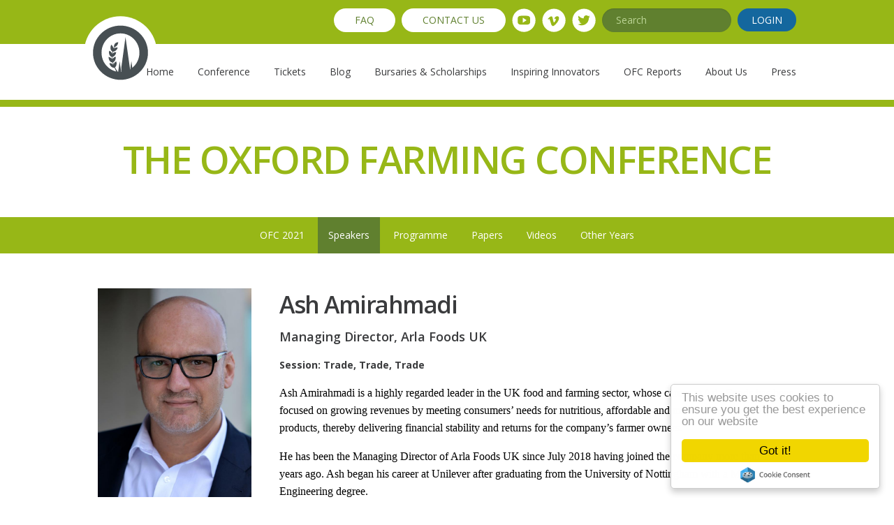

--- FILE ---
content_type: text/html; charset=UTF-8
request_url: https://www.ofc.org.uk/conference/2021/speakers
body_size: 12852
content:
<!DOCTYPE html>
<html lang="en" dir="ltr" class="no-js">
  <head>
    <meta charset="utf-8" />
<script async src="https://www.googletagmanager.com/gtag/js?id=UA-22992956-38"></script>
<script>window.dataLayer = window.dataLayer || [];function gtag(){dataLayer.push(arguments)};gtag("js", new Date());gtag("set", "developer_id.dMDhkMT", true);gtag("config", "UA-22992956-38", {"groups":"default","anonymize_ip":true,"page_placeholder":"PLACEHOLDER_page_path","allow_ad_personalization_signals":false});</script>
<meta name="Generator" content="Drupal 9 (https://www.drupal.org)" />
<meta name="MobileOptimized" content="width" />
<meta name="HandheldFriendly" content="true" />
<meta name="viewport" content="width=device-width, initial-scale=1.0" />
<meta http-equiv="ImageToolbar" content="false" />
<meta name="google-site-verification" content="_KbNQNP-P8_BF1cjWOZ_mtJTGhdwFSr39YsjQEDSylE" />
<link rel="shortcut icon" href="/sites/ofc/files/favicon.png" type="image/png" />

    <title> 2021 | Oxford Farming Conference</title>
    <link rel="stylesheet" media="all" href="/sites/ofc/files/css/css_KGzCM1PeMLDjarJTkiTPwt1fm8YaU-5SQBYkh-b5fOw.css" />
<link rel="stylesheet" media="all" href="/sites/ofc/files/css/css_GTJJTyrouY1K2tkhHX0-7Iu7ArRs6zJd0iYkGQvLBmY.css" />
<link rel="stylesheet" media="all" href="https://fonts.googleapis.com/css?family=Open+Sans:400,600,700" />

    
  </head>
  <body class="lang-en section-conference views-page path-conference">
  <a href="#main-content" class="visually-hidden focusable skip-link">
    Skip to main content
  </a>
  
    <div class="dialog-off-canvas-main-canvas" data-off-canvas-main-canvas>
    <header>
	<section id="top-bar">
		<div class="row">
			<div id="social-search-container" class="columns large-12 text-right">
				<ul id="top-menu" class="show-for-large">
					<li class="faq"><a href="/faq">FAQ</a></li>
					<li class="contact"><a href="/contact-us">Contact Us</a></li>
				</ul>
				<div class="social-icons">
					<a href="https://www.youtube.com/channel/UCDQwEmpiZcgp8FgahF_aF5w" class="si-youtube" target="_blank"></a>
					<a href="http://www.vimeo.com/oxfordfarming" class="si-vimeo" target="_blank"></a>
					<a href="http://www.twitter.com/oxfordfarming" class="si-twitter" target="_blank"></a>
				</div>
				<div id="site-search">
					  <div>
    <section class="search-block-form block-ofc-2020-searchform block block-search block-search-form-block" data-drupal-selector="search-block-form" id="block-ofc-2020-searchform" role="search">
  
  
    

  
          <form action="/search/node" method="get" id="search-block-form" accept-charset="UTF-8">
  <div class="js-form-item form-item js-form-type-search form-item-keys js-form-item-keys form-no-label">
      <label for="edit-keys" class="visually-hidden">Search</label>
        <input title="Enter the terms you wish to search for." data-drupal-selector="edit-keys" type="search" id="edit-keys" name="keys" value="" size="15" maxlength="128" class="form-search" />

        </div>
<div data-drupal-selector="edit-actions" class="form-actions js-form-wrapper form-wrapper" id="edit-actions"><input class="ofc_button ofc_blue_button success button radius js-form-submit form-submit" data-drupal-selector="edit-submit" type="submit" id="edit-submit" value="Search" />
</div>

</form>

    
    
  </section>

  </div>
				</div>

				<div id="login-area">
											<a href="/user/login">Login</a>
									</div>
			</div>
		</div>
	</section>
	<section id="navigation">
		<div class="row">
			<div id="navigation-logo-container" class="columns large-12 text-right">
				<a href="https://www.ofc.org.uk/"><img src="/sites/ofc/themes/ofc_2020/images/logo.svg" alt="Oxford Farming Conference (OFC) Logo" id="ofc-logo" /></a>
				<div class="show-for-large">  <div>
    <nav role="navigation" aria-labelledby="block-ofc-2020-mainnavigation-menu" id="block-ofc-2020-mainnavigation" class="block-ofc-2020-mainnavigation block block-menu navigation menu--main">
            
  <h4 class="block-title visually-hidden" id="block-ofc-2020-mainnavigation-menu">Main navigation</h4>
  

        

                        <ul class="menu dropdown" data-dropdown-menu>
                          <li>
        <a href="/" data-drupal-link-system-path="node/2">Home</a>
              </li>
                <li>
        <a href="/oxford-farming-conference" data-drupal-link-system-path="oxford-farming-conference">Conference</a>
              </li>
                <li>
        <a href="https://www.ofc.org.uk/booking">Tickets</a>
              </li>
                <li>
        <a href="/blog" data-drupal-link-system-path="blog">Blog</a>
              </li>
                <li>
        <a href="/bursaries-and-scholarships" data-drupal-link-system-path="node/2467">Bursaries &amp; Scholarships</a>
              </li>
                <li>
        <a href="/inspiring-innovators" data-drupal-link-system-path="node/2861">Inspiring Innovators</a>
              </li>
                <li>
        <a href="/ofc-reports" data-drupal-link-system-path="node/2590">OFC Reports</a>
              </li>
                <li>
        <a href="/council" data-drupal-link-system-path="council">About Us</a>
              </li>
                <li>
        <a href="/press-room" title="A dedicated area for media" data-drupal-link-system-path="node/1779">Press</a>
              </li>
        </ul>
  


  </nav>

  </div>
</div>			</div>
		</div>
		<div id="slicknav_container" class="hide-for-large"></div>
	</section>
</header>


	  <div>
    <div data-drupal-messages-fallback class="hidden"></div><div class="views-element-container"><div id="navigation-divider">&nbsp;</div>
<main>
	
	<div class="row title-intro-container">
		<div class="columns large-12 text-center">
			<h1>The Oxford Farming Conference</h1>
		</div>
	</div>

	<section id="conference-menu">
		<div id="slicknav_container_conference" class="hide-for-large"></div>
		<div class="row show-for-large">
			<nav class="columns large-12 text-center">
				<ul>
					<li><a href="/conference/2021">OFC 2021</a></li>

					
																																	<li><a href="/conference/2021/speakers" class="is-active">Speakers</a></li>
																																			<li><a href="/conference/2021/programme" >Programme</a></li>
																																			<li><a href="/conference/2021/papers" >Papers</a></li>
																																			<li><a href="/conference/2021/videos" >Videos</a></li>
																																																										
					<li><a href="/conference/2021/other-years">Other Years</a></li>
				</ul>
			</nav>
		</div>
	</section>

	<div class="views-element-container"></div>


	<div class="row row-spacing">
		

    <div class="columns large-12">
	<div class="row row-border-bottom" id="2201">	
					<div class="columns large-3 medium-4 small-12 spacing-bottom-mobile">
				<img src="/sites/ofc/files/styles/mobile_full/public/speakers/Ash.jpg?itok=kD4CeCbh" alt="Ash Amirahmadi " />
			</div>
			<div class="columns large-9 medium-8 small-12 ac_hovertoggle">	
		
			
			<h3>Ash Amirahmadi </h3>
			<p class="introduction">Managing Director, Arla Foods UK</p>

			<p><strong>Session: Trade, Trade, Trade</strong></p>
<p><span style="font-size:medium"><span style="font-family:Calibri,sans-serif"><span style="color:#000000"><span style="font-style:normal"><span style="font-weight:normal"><span style="white-space:normal"><span style="text-decoration:none"><span style="font-family:&quot;Times New Roman&quot;,serif">Ash Amirahmadi is a highly regarded leader in the UK food and farming sector, whose career at Arla Foods has been focused on growing revenues by meeting consumers’ needs for nutritious, affordable and more sustainable dairy products, thereby delivering financial stability and returns for the company’s farmer owners.</span></span></span></span></span></span></span></span></p>
<p><span style="font-size:medium"><span style="font-family:Calibri,sans-serif"><span style="color:#000000"><span style="font-style:normal"><span style="font-weight:normal"><span style="white-space:normal"><span style="text-decoration:none"><span style="font-family:&quot;Times New Roman&quot;,serif">He has been the Managing Director of Arla Foods UK since July 2018 having joined the company more than 15 years ago. Ash began his career at Unilever after graduating from the University of Nottingham with a Mechanical Engineering degree. </span></span></span></span></span></span></span></span></p>
<p><span style="font-size:medium"><span style="font-family:Calibri,sans-serif"><span style="color:#000000"><span style="font-style:normal"><span style="font-weight:normal"><span style="white-space:normal"><span style="text-decoration:none"><span style="font-family:&quot;Times New Roman&quot;,serif">He held a number of positions in supply chain and commercial functions before being recruited into Arla’s UK business in 2004. After further success in commercial roles, Ash joined the Arla Leadership Team in 2010, assuming responsibility for Arla’s relationships with its farmer owners. In 2012 he oversaw Arla’s transformative merger with the Milk Link cooperative. He later moved on to briefly hold the position of Marketing Director before becoming Sales Director in 2016 with responsibility for growing Arla’s business with UK customers. </span></span></span></span></span></span></span></span></p>
<p><span style="font-size:medium"><span style="font-family:Calibri,sans-serif"><span style="color:#000000"><span style="font-style:normal"><span style="font-weight:normal"><span style="white-space:normal"><span style="text-decoration:none"><span style="font-family:&quot;Times New Roman&quot;,serif">During his tenure as Sales Director Ash oversaw a 120-strong commercial team with delivered sales growth of £200 million and a 9% uplift in the company’s branded sales. Since he became Managing Director two years ago Arla Foods UK has continued to grow and now has revenues in excess of £2 billion in this country, making the cooperative Britain’s leading dairy company.</span></span></span></span></span></span></span></span></p>
<p><span style="font-size:medium"><span style="font-family:Calibri,sans-serif"><span style="color:#000000"><span style="font-style:normal"><span style="font-weight:normal"><span style="white-space:normal"><span style="text-decoration:none"><span style="font-family:&quot;Times New Roman&quot;,serif">Ash is the newly-elected Chair of the board of Dairy UK. He also serves on the UK Government’s Food Resilience Forum set up in response to the Covid-19 pandemic.</span></span></span></span></span></span></span></span></p>
<p><span style="font-size:medium"><span style="font-family:Calibri,sans-serif"><span style="color:#000000"><span style="font-style:normal"><span style="font-weight:normal"><span style="white-space:normal"><span style="text-decoration:none"><span style="font-family:&quot;Times New Roman&quot;,serif">Arla Foods is a dairy cooperative owned by approximately 9,900 farmers across several European countries. Around 2,300 of its owners are in the UK, representing between a quarter and a third of all British dairy farmers. The cooperative employs more than 3,800 people at 10 sites across England and Scotland, and is a leading supplier of fresh milk, butter, spreads and cream, as well as the country’s largest cheese manufacturer. </span></span></span></span></span></span></span></span></p>


					</div>
	</div>
</div>
    <div class="columns large-12">
	<div class="row row-border-bottom" id="2206">	
					<div class="columns large-3 medium-4 small-12 spacing-bottom-mobile">
				<img src="/sites/ofc/files/styles/mobile_full/public/speakers/Sarah%20Appleby.jpg?itok=_ZBGRI88" alt="Sarah Appleby" />
			</div>
			<div class="columns large-9 medium-8 small-12 ac_hovertoggle">	
		
			
			<h3>Sarah Appleby</h3>
			<p class="introduction">Owner, Appleby Dairy</p>

			<p><strong><span><span><span><span><span><span><span><span>Session: Inspiring Farmers</span></span></span></span></span></span></span></span></strong></p>
<p><span><span><span><span><span><span><span><span>Dairy farming is in Sarah Appleby’s blood despite being lured briefly to London. When she met and married Paul Appleby nearly 20 years ago, they returned to his family farm in Shropshire. </span></span></span></span></span></span></span></span></p>
<p><span><span><span><span><span><span><span><span>Appleby's Dairy was founded by Paul's grandparents in 1952, in the stable next to the farmhouse kitchen. The farm has recently undergone a conversion towards a more regenerative approach to milk production. The importance of the provenance of our cheese was a driving force for these changes, as was the desire to be less industrial whilst bringing the brand into the 21st century with an ethos that gave their farm a future</span></span></span></span></span></span></span></span></p>


					</div>
	</div>
</div>
    <div class="columns large-12">
	<div class="row row-border-bottom" id="2211">	
					<div class="columns large-3 medium-4 small-12 spacing-bottom-mobile">
				<img src="/sites/ofc/files/styles/mobile_full/public/speakers/James%20Bailey.jpg?itok=EU7zNyMF" alt="James Bailey" />
			</div>
			<div class="columns large-9 medium-8 small-12 ac_hovertoggle">	
		
			
			<h3>James Bailey</h3>
			<p class="introduction">CEO, Waitrose</p>

			<p><strong>Session: Trade, Trade, Trade</strong></p>
<p><span style="font-size:medium"><span style="font-family:&quot;Times New Roman&quot;,serif"><span style="color:#000000"><span style="font-style:normal"><span style="font-weight:normal"><span style="white-space:normal"><span style="text-decoration:none"><span style="font-size:10.5pt"><span style="font-family:Arial,sans-serif"><span style="color:#202122">James Bailey</span></span></span> <span style="font-size:10.5pt"><span style="font-family:Arial,sans-serif"><span style="color:#202122">is the executive director (CEO) of Waitrose UK. He began his career as a management trainee in the National Health Service (NHS) for three years, followed by three years in financial services. </span></span></span></span></span></span></span></span></span></span></p>
<p><span style="font-size:medium"><span style="font-family:&quot;Times New Roman&quot;,serif"><span style="color:#000000"><span style="font-style:normal"><span style="font-weight:normal"><span style="white-space:normal"><span style="text-decoration:none"><span style="font-size:10.5pt"><span style="font-family:Arial,sans-serif"><span style="color:#202122">He worked for Sainsbury’s for 18 years, rising to grocery buying director, before leaving in 2019. </span></span></span></span></span></span></span></span></span></span></p>
<p><span style="font-size:medium"><span style="font-family:&quot;Times New Roman&quot;,serif"><span style="color:#000000"><span style="font-style:normal"><span style="font-weight:normal"><span style="white-space:normal"><span style="text-decoration:none"><span style="font-size:10.5pt"><span style="font-family:Arial,sans-serif"><span style="color:#202122">He joined Waitrose in April 2020.</span></span></span></span></span></span></span></span></span></span></p>


					</div>
	</div>
</div>
    <div class="columns large-12">
	<div class="row row-border-bottom" id="2208">	
					<div class="columns large-3 medium-4 small-12 spacing-bottom-mobile">
				<img src="/sites/ofc/files/styles/mobile_full/public/speakers/Tim%20Benton.jpg?itok=Hzoxz3gr" alt="Professor Tim Benton" />
			</div>
			<div class="columns large-9 medium-8 small-12 ac_hovertoggle">	
		
			
			<h3>Professor Tim Benton</h3>
			<p class="introduction">Lead, Energy, Environment and Resources programme, Chatham House</p>

			<p><strong>Session: The Science Lecture</strong></p>
<p>Professor Tim Benton leads the Energy, Environment and Resources programme at Chatham House. He joined Chatham House in 2016 as a distinguished visiting fellow, when he was also dean of strategic research initiatives at the University of Leeds.</p>
<p>From 2011-2016 he was the “champion” of the UK’s Global Food Security programme which was a multi-agency partnership of the UK’s public bodies (government departments, devolved governments and research councils) with an interest in the challenges around food.</p>
<p>He has worked with UK governments, the EU and G20. He has been a global agenda steward of the World Economic Forum, and is an author of the IPCC’s <em>Special Report on Food, Land and Climate </em>(2019), and the <em>UK’s Climate Change Risk Assessment.</em></p>
<p>He has published more than 150 academic papers, many tackling how systems respond to environmental change. His work on sustainability leadership has been recognised with an honorary fellowship of the UK’s Society for the Environment, and a doctorate honoris causa from the Université catholique de Louvain, Belgium.</p>


							<div class="speaker-papers">
										
											<h5>Science Lecture: Tim Benton</h5>
					
																<p><a class="file_pdf" href="/sites/ofc/files/papers/Tim%20Benton.pdf" target="_blank">Tim Benton</a></p>															</div>
					</div>
	</div>
</div>
    <div class="columns large-12">
	<div class="row row-border-bottom" id="2207">	
					<div class="columns large-3 medium-4 small-12 spacing-bottom-mobile">
				<img src="/sites/ofc/files/styles/mobile_full/public/speakers/Paul%20Costello.jpg?itok=9yP-ZhgI" alt="Paul Costello" />
			</div>
			<div class="columns large-9 medium-8 small-12 ac_hovertoggle">	
		
			
			<h3>Paul Costello</h3>
			<p class="introduction">Farmer and Owner, Grasmilch Brandenburg</p>

			<p><strong>Session: Inspiring Farmers</strong></p>
<p><span style="font-size:medium"><span style="font-family:Calibri,sans-serif"><span style="color:#000000"><span style="font-style:normal"><span style="font-weight:normal"><span style="white-space:normal"><span style="text-decoration:none"><span style="color:black">Paul, his brother Stephen and father Billy own and operate a number a farms throughout Ireland, the UK and Germany. Namely pigs, tillage and dairy along with pioneering new techniques in the renewable energy sector. </span></span></span></span></span></span></span></span></p>
<p><span style="font-size:medium"><span style="font-family:Calibri,sans-serif"><span style="color:#000000"><span style="font-style:normal"><span style="font-weight:normal"><span style="white-space:normal"><span style="text-decoration:none"><span style="color:black">They have been in the pig industry in Germany since 1991, with Paul and Stephen running the German operation from 2010. By 2014 the brothers had purchased a large dairy and tillage operation near their other farms, with the vision that it would be a solution to slurry and growing their own feed for the pigs. </span></span></span></span></span></span></span></span></p>
<p><span style="font-size:medium"><span style="font-family:Calibri,sans-serif"><span style="color:#000000"><span style="font-style:normal"><span style="font-weight:normal"><span style="white-space:normal"><span style="text-decoration:none"><span style="color:black">Along with the farm was a 400 cow herd consisting of high yielding indoor Holsteins. Today they run 1000 cows on pasture, 365 days a year. Producing milk from pasture in Germany is not a common occurrence, the vast majority of Germany's dairy herd is indoor Holsteins. The small amount of pasture milk on the market is constituted by cows allowed access to pasture for 120 days per year for six hours a day (around 8% of the calendar year). </span></span></span></span></span></span></span></span></p>
<p><span style="font-size:medium"><span style="font-family:Calibri,sans-serif"><span style="color:#000000"><span style="font-style:normal"><span style="font-weight:normal"><span style="white-space:normal"><span style="text-decoration:none"><span style="color:black">They credit their success in this type of production to a number of factors such as making big investments in their breeding and genetics, their grassland and infrastructure. </span></span></span></span></span></span></span></span></p>


							<div class="speaker-papers">
										
											<h5>Inspiring Farmers - Paul Costello</h5>
					
																<p><a class="file_pdf" href="/sites/ofc/files/papers/Paul%20Costello.pdf" target="_blank">Paul Costello</a></p>															</div>
					</div>
	</div>
</div>
    <div class="columns large-12">
	<div class="row row-border-bottom" id="2200">	
					<div class="columns large-3 medium-4 small-12 spacing-bottom-mobile">
				<img src="/sites/ofc/files/styles/mobile_full/public/speakers/Angus%20Davison.jpg?itok=tIHXPVRE" alt="Angus Davison " />
			</div>
			<div class="columns large-9 medium-8 small-12 ac_hovertoggle">	
		
			
			<h3>Angus Davison </h3>
			<p class="introduction">Chairman, Haygrove</p>

			<p><strong>Session: Inspiring Farmers</strong></p>
<p><span style="font-size:medium"><span style="font-family:Calibri,sans-serif"><span style="color:#000000"><span style="font-style:normal"><span style="font-weight:normal"><span style="white-space:normal"><span style="text-decoration:none">Lying in the Sahara desert at 21, <span style="font-size:10.5pt"><span style="font-family:Arial,sans-serif"><span style="color:#1b2733"><span style="background-color:#f7f9fa">Angus Davison wrote 10 life aims. Across the top was to “do something remarkable, dammit!”. The  thought was driven by an inexplicable fear of mediocrity, a sudden realisation that he was ridiculously lucky compared to so many, an obligation to max every minute, to share good fortune and to try to create more wherever he could.</span></span></span></span></span></span></span></span></span></span></span></p>
<p><span style="font-size:medium"><span style="font-family:Calibri,sans-serif"><span style="color:#000000"><span style="font-style:normal"><span style="font-weight:normal"><span style="white-space:normal"><span style="text-decoration:none"><span style="font-size:10.5pt"><span style="font-family:Arial,sans-serif"><span style="color:#1b2733"><span style="background-color:#f7f9fa">Haygrove is the vehicle. It’s not about more hectares of more berries (now c.500ha across 4 countries), nor more polytunnels (now covering more than 30 crop types in over 50 countries). It’s about contributing to a new definition of “business”, working with strong (and often quirky!) personalities, and striving to live their collective potential. </span></span></span></span></span></span></span></span></span></span></span></p>


							<div class="speaker-papers">
										
											<h5>Inspring Farmers - Angus Davison</h5>
					
																<p><a class="file_pdf" href="/sites/ofc/files/papers/Angus%20Davison.pdf" target="_blank">Angus Davison</a></p>															</div>
					</div>
	</div>
</div>
    <div class="columns large-12">
	<div class="row row-border-bottom" id="2204">	
					<div class="columns large-3 medium-4 small-12 spacing-bottom-mobile">
				<img src="/sites/ofc/files/styles/mobile_full/public/speakers/John%20Elkington.jpg?itok=WN2G9mC1" alt="John Elkington" />
			</div>
			<div class="columns large-9 medium-8 small-12 ac_hovertoggle">	
		
			
			<h3>John Elkington</h3>
			<p class="introduction">Founder &amp; Chief Pollinator, Volans</p>

			<p><strong>Session: Frank Parkinson Lecture</strong></p>
<p><span style="font-size:medium"><span style="font-family:Calibri,sans-serif"><span style="color:#000000"><span style="font-style:normal"><span style="font-weight:normal"><span style="white-space:normal"><span style="text-decoration:none"><span style="font-family:&quot;Times New Roman&quot;,serif">John Elkington is one of the founders of the global sustainability movement, an experienced advisor to business, and a highly regarded keynote speaker and contributor, from conferences to advisory boards.</span></span></span></span></span></span></span></span></p>
<p><span style="font-size:medium"><span style="font-family:Calibri,sans-serif"><span style="color:#000000"><span style="font-style:normal"><span style="font-weight:normal"><span style="white-space:normal"><span style="text-decoration:none"><span style="font-family:&quot;Times New Roman&quot;,serif">In 2008, The Evening Standard named John among the ‘1000 Most Influential People’ in London, describing him as “a true green business guru”, and as “an evangelist for corporate social and environmental responsibility long before it was fashionable”.  In 2009, a CSR International survey of the Top 100 CSR leaders placed John fourth: after Al Gore, Barack Obama and the late Anita Roddick of the Body Shop, and alongside Muhammad Yunus of the Grameen Bank.</span></span></span></span></span></span></span></span></p>
<p><span style="font-size:medium"><span style="font-family:Calibri,sans-serif"><span style="color:#000000"><span style="font-style:normal"><span style="font-weight:normal"><span style="white-space:normal"><span style="text-decoration:none"><span style="font-family:&quot;Times New Roman&quot;,serif">John has addressed over 1,000 conferences around the world. He was a faculty member of the World Economic Forum from 2002-2008. He has served on over 70 boards and advisory boards. John has won numerous awards and is the author or co-author of 20 books. The 20th book was published in April: Green Swans: The Coming Boom in Regenerative Capitalism(Fast Company Press).</span></span></span></span></span></span></span></span></p>


							<div class="speaker-papers">
										
											<h5>Frank Parkinson Lecture: John Elkington</h5>
					
																<p><a class="file_pdf" href="/sites/ofc/files/papers/Oxford%20Farming%20Conference%20FRANK%20PARKINSON%20LECTURE%2007-01-2021.pdf" target="_blank">John Elkinton Slides</a></p>															</div>
					</div>
	</div>
</div>
    <div class="columns large-12">
	<div class="row row-border-bottom" id="2203">	
					<div class="columns large-3 medium-4 small-12 spacing-bottom-mobile">
				<img src="/sites/ofc/files/styles/mobile_full/public/speakers/George%20Eustice_1.jpg?itok=bzXAvgo6" alt="The Rt Hon George Eustice MP" />
			</div>
			<div class="columns large-9 medium-8 small-12 ac_hovertoggle">	
		
			
			<h3>The Rt Hon George Eustice MP</h3>
			<p class="introduction">Secretary of State for Environment, Food and Rural Affairs, England</p>

			<p><strong>Session: Politics</strong></p>
<p>George Eustice was appointed Secretary of State for Environment, Food and Rural Affairs on 13 February 2020. He was previously Minister of State at Defra from 11 May 2015 to 13 February 2020. He is the Conservative MP for Camborne and Redruth, and has beenan MP continuously since 6 May 2010.</p>
<p>Coming from a farming background, his family still run a fruit farm, restaurant and farm shop in Cornwall where they also have a herd of South Devon cattle and the country’s oldest herd of the rare breed of pig, the British Lop. The family have shown a keen interest in educating children about farming and have opened their farm to 3000 schoolchildren a year.</p>
<p> </p>


					</div>
	</div>
</div>
    <div class="columns large-12">
	<div class="row row-border-bottom" id="2215">	
					<div class="columns large-3 medium-4 small-12 spacing-bottom-mobile">
				<img src="/sites/ofc/files/styles/mobile_full/public/speakers/Will.jpg?itok=YRYo3ZlN" alt="Will Evans" />
			</div>
			<div class="columns large-9 medium-8 small-12 ac_hovertoggle">	
		
			
			<h3>Will Evans</h3>
			<p class="introduction">Arable and Beef Farmer, Podcast Host and Co-founder, Eat Farm Now</p>

			<p><strong><span><span><span><span><span><span>Session: OFC Debate</span></span></span></span></span></span></strong></p>
<p><span><span>Will Evans is a beef and arable farmer from Bangor on Dee, in North East Wales.</span></span></p>
<p><span><span>He produces and hosts the award-winning podcast Rock &amp; Roll Farming, which he started in March 2017 with the aim of showcasing agriculture and the people involved to the wider public. The podcast has now been downloaded over a million times in over a hundred different countries.</span></span></p>
<p><span><span>He is the co-founder and community manager of eatfarmnow.com, the fast-growing digital hub that brings together farming and food related content, including podcasts, videos, and blogs, from all around the World. </span></span></p>


					</div>
	</div>
</div>
    <div class="columns large-12">
	<div class="row row-border-bottom" id="2202">	
					<div class="columns large-3 medium-4 small-12 spacing-bottom-mobile">
				<img src="/sites/ofc/files/styles/mobile_full/public/speakers/Fergus%20Ewing.jpg?itok=abZDFHYa" alt="Fergus Ewing MSP" />
			</div>
			<div class="columns large-9 medium-8 small-12 ac_hovertoggle">	
		
			
			<h3>Fergus Ewing MSP</h3>
			<p class="introduction">Cabinet Secretary for Rural Economy and Tourism, Scotland</p>

			<p><strong>Session: Politics</strong></p>
<p>Fergus Ewing is MSP for Inverness and Nairn, and was first elected in 1999, having been re-elected on four occasions.</p>
<p>He is the elder son of Winnie Ewing. Educated at Loretto School, Edinburgh, he graduated in law from Glasgow University before serving his apprenticeship and then running his own legal practice.</p>
<p>After decades of bagging Munros, completing marathons and serving as a member of Lomond Mountain Rescue Team, he now engages in more sedentary pursuits such as the piano, listening to jazz and doing crosswords</p>


					</div>
	</div>
</div>
    <div class="columns large-12">
	<div class="row row-border-bottom" id="2205">	
					<div class="columns large-3 medium-4 small-12 spacing-bottom-mobile">
				<img src="/sites/ofc/files/styles/mobile_full/public/speakers/Lesley%20Griffiths_0.jpg?itok=EuHJvZNJ" alt="Lesley Griffiths MS" />
			</div>
			<div class="columns large-9 medium-8 small-12 ac_hovertoggle">	
		
			
			<h3>Lesley Griffiths MS</h3>
			<p class="introduction">Minister for Environment, Energy and Rural Affairs, Wales.</p>

			<p><strong>Session: Politics</strong></p>
<p><span><span><span><span><span><span><span><span>Lesley Griffiths was brought up in North East Wales and has lived and worked in Wrexham all her adult life. </span></span></span></span></span></span></span></span></p>
<p><span><span><span><span><span><span><span><span>Prior to her election she worked as constituency assistant to Ian Lucas, MP. As a strong supporter of devolution for Wales, she played an active role in the 1997 'Yes for Wales' campaign, and is a member of Unison.</span></span></span></span></span></span></span></span></p>
<p><span><span><span><span><span><span><span><span>She was elected to the National Assembly for Wales in May 2007 and served on several Assembly Committees. She set up and chaired the Cross Party Hospice Group. </span></span></span></span></span></span></span></span></p>
<p><span><span><span><span><span><span><span><span>In December 2009, she was appointed Deputy Minister for Science, Innovation and Skills. Following re-election to the National Assembly for Wales in May 2011, Lesley was appointed Minister for Health and Social Services and in March 2013 was appointed Minister for Local Government and Government Business. </span></span></span></span></span></span></span></span></p>
<p><span><span><span><span><span><span><span><span>In September 2014, she was appointed Minister for Communities and Tackling Poverty. In May 2016, following re-election, she was appointed Cabinet Secretary for Environment and Rural Affairs. Lesley was appointed Cabinet Secretary for Energy, Planning and Rural Affairs on 3 November 2017. On 13 December 2018 Lesley was appointed Minister for Environment, Energy and Rural Affairs. </span></span></span></span></span></span></span></span></p>
<p><span><span><span><span><span><span><span><span>She also worked at the Wrexham Maelor Hospital for 20 years.</span></span></span></span></span></span></span></span></p>


					</div>
	</div>
</div>
    <div class="columns large-12">
	<div class="row row-border-bottom" id="2213">	
					<div class="columns large-3 medium-4 small-12 spacing-bottom-mobile">
				<img src="/sites/ofc/files/styles/mobile_full/public/speakers/Aled.jpg?itok=n5PE6noW" alt="Aled Rhys Jones" />
			</div>
			<div class="columns large-9 medium-8 small-12 ac_hovertoggle">	
		
			
			<h3>Aled Rhys Jones</h3>
			<p class="introduction">Chartered Surveyor and Agricultural Valuer, Consultant, Presenter and Broadcaster</p>

			<p><strong>Session: OFC Debate</strong></p>
<p><span style="font-size:12pt"><span style="font-family:&quot;Calibri&quot;,sans-serif"><span style="font-size:11.0pt"><span style="color:black">Aled Rhys Jones is a farmer’s son from Carmarthenshire, West Wales. He is a qualified Chartered Surveyor and Agricultural Valuer and recently established a consultancy business called ON THE LAND. </span></span></span></span></p>
<p><span style="font-size:12pt"><span style="font-family:&quot;Calibri&quot;,sans-serif"><span style="font-size:11.0pt"><span style="color:black">Alongside his professional work, he is a radio presenter and broadcaster. He is the lead presenter on the Welsh language farming show called “Bwletin Amaeth” on BBC Radio Cymru and hosts a number of podcasts including Ear to the Ground. Aled is also a Nuffield Farming Scholar and is an accomplished after dinner speaker and compère. </span></span></span></span></p>
<p><span style="font-size:12pt"><span style="font-family:&quot;Calibri&quot;,sans-serif"><span style="font-size:11.0pt"><span style="color:black">He appeared in the Oxford Union debate at the 2016 Oxford Farming Conference.</span></span></span></span></p>


					</div>
	</div>
</div>
    <div class="columns large-12">
	<div class="row row-border-bottom" id="2209">	
					<div class="columns large-3 medium-4 small-12 spacing-bottom-mobile">
				<img src="/sites/ofc/files/styles/mobile_full/public/speakers/Edwin%20Potts.jpg?itok=olyW2L7p" alt="Edwin Poots" />
			</div>
			<div class="columns large-9 medium-8 small-12 ac_hovertoggle">	
		
			
			<h3>Edwin Poots</h3>
			<p class="introduction">Minister for Agriculture, Environment and Rural Affairs, Northern Ireland</p>

			<p><strong>Session: Politics</strong></p>
<p><span><span><span><span><span>Edwin Poots MLA was first elected to the Northern Ireland Assembly on 25 June 1998 for the constituency of Lagan Valley.  Mr Poots was educated at Wallace High School in Lisburn, and later studied at Greenmount Agricultural College. </span></span></span></span></span></p>
<p><span><span><span><span><span>He is married with four children.  He previously served on Lisburn City Council.   Mr Poots was a member of the Environment Committee and chaired the Committee of the Centre (Committee for the Office of the First and Deputy First Minister) in the 1998–2003 Assembly.  On 8 May 2007, he was appointed Minister of Culture, Arts and Leisure in the Northern Ireland Executive, a post he held until 9 June 2008.  He was subsequently made Deputy Mayor of Lisburn on 23 June 2008.  On 1 July 2009 Mr Poots was returned to the Executive as Minister of the Environment.  In May 2011, he was appointed as Minister of Health, Social Services and Public Safety until 23 September 2014.  From 2014 to 2016 he was a member of the Public Accounts Committee, Committee for Justice and the Committee for Agriculture and Rural Development.  During the previous mandate Mr Poots was a member of the Committee for Agriculture, Environment and Rural Affairs and Committee on Procedures.  </span></span></span></span></span></p>
<p><span><span><span><span><span>Following the restoration of devolved government Mr Poots, took up his role as Minister of Agriculture, Environment and Rural Affairs on 11 January.</span></span></span></span></span></p>


					</div>
	</div>
</div>
    <div class="columns large-12">
	<div class="row row-border-bottom" id="2210">	
					<div class="columns large-3 medium-4 small-12 spacing-bottom-mobile">
				<img src="/sites/ofc/files/styles/mobile_full/public/speakers/Tim%20Smith.jpg?itok=am55JGad" alt="Tim Smith" />
			</div>
			<div class="columns large-9 medium-8 small-12 ac_hovertoggle">	
		
			
			<h3>Tim Smith</h3>
			<p class="introduction">Chairman, Trade &amp; Agriculture Commission</p>

			<p><strong>Session: Trade, Trade, Trade</strong></p>
<p><span style="font-size:11pt"><span style="line-height:12.65pt"><span style="font-family:&quot;Calibri&quot;,sans-serif"><span style="font-size:12.0pt">For more than three decades Tim Smith had leading roles with manufacturers in the food sector including Northern Foods, Sara Lee, Express Dairies, and Arla Foods plc.  </span></span></span></span></p>
<p><span style="font-size:11pt"><span style="line-height:12.65pt"><span style="font-family:&quot;Calibri&quot;,sans-serif"><span style="font-size:12.0pt">Tim served as the Group Quality Director at Tesco plc between 2012 and 2017 and, prior to joining Tesco plc, he spent five years as Chief Executive of the UK Food Standards Agency.  </span></span></span></span></p>
<p><span style="font-size:11pt"><span style="line-height:12.65pt"><span style="font-family:&quot;Calibri&quot;,sans-serif"><span style="font-size:12.0pt">Tim is a Non-Executive Director of Cranswick plc and, since May 2019, has been a Non-Executive Director for Pret A Manger.  He sits on the Boards of the University of Leeds, Farm Africa and NARF.     </span></span></span></span></p>


					</div>
	</div>
</div>
    <div class="columns large-12">
	<div class="row row-border-bottom" id="2212">	
					<div class="columns large-3 medium-4 small-12 spacing-bottom-mobile">
				<img src="/sites/ofc/files/styles/mobile_full/public/speakers/Rob.jpg?itok=nxLYe4a-" alt="Rob Ward" />
			</div>
			<div class="columns large-9 medium-8 small-12 ac_hovertoggle">	
		
			
			<h3>Rob Ward</h3>
			<p class="introduction">Founder, ForwardFood.Tech Ltd &amp; Agri-FoodTech Dealmaker for UK DiT Global Entrepreneurs Programme (GEP)</p>

			<p><strong>Session: Trade, Trade, Trade</strong></p>
<p><span><span><span><span><span>Rob Ward was a farmer for the first 30 years of his life, on the family farm in Shropshire, which became one of the largest soft fruit suppliers to the UK supermarkets.</span></span></span></span></span></p>
<p><span><span><span><span><span>While developing and running this business, he also patented the world's first commercially available field-scale hydroponics strawberry growing system. The DNA of this AgTech innovation can today be found in 90% of commercial UK strawberry production. </span></span></span></span></span></p>
<p><span><span><span><span><span>After successfully selling the farming and hydroponics businesses, he created built and sold three other food businesses. These range from FoodTech, Farm Shop retail and wholesale distribution; Food &amp; Drink products.</span></span></span></span></span></p>
<p><span><span><span><span><span>Awarded a Nuffield Farming Research Scholarship in 2008, he undertook a world study tour researching innovation in grocery retail and food products, which led onto developing an international platform for farming and food businesses and trade contacts.  </span></span></span></span></span></p>
<p><span><span><span><span><span>Since 2014 Rob has been located in London, initially co-founding the world’s first food products Seed investment Accelerator, and since exiting this business in 2019, to create ForwardFood.Tech, is on a mission with his very capable team, to discover and develop the next generation of Agri-Food Tech innovations. </span></span></span></span></span></p>
<p><span><span><span><span><span>Recently appointed as the Agri-FoodTech DiT Dealmaker for the Global Entrepreneurs Programme, Rob is working with brands in this sector from across the entire planet and determined to demonstrate how the farming and food industry can contribute to positively to solving climate change challenges and also have a profitable future for the farming and food industry.</span></span></span></span></span></p>


							<div class="speaker-papers">
										
											<h5>Trade Session: Rob Ward</h5>
					
																<p><a class="file_pdf" href="/sites/ofc/files/papers/Rob%20Ward.pdf" target="_blank">Rob Ward</a></p>															</div>
					</div>
	</div>
</div>
    <div class="columns large-12">
	<div class="row row-border-bottom" id="2214">	
					<div class="columns large-3 medium-4 small-12 spacing-bottom-mobile">
				<img src="/sites/ofc/files/styles/mobile_full/public/speakers/Peter.jpg?itok=1F55VvD3" alt="Peter Wiggins-Davies " />
			</div>
			<div class="columns large-9 medium-8 small-12 ac_hovertoggle">	
		
			
			<h3>Peter Wiggins-Davies </h3>
			<p class="introduction">CEO, Revesby Estate</p>

			<p><strong>Session: OFC Debate</strong></p>
<p><span style="font-size:12pt"><span style="font-family:&quot;Times New Roman&quot;,serif"><span style="border:none windowtext 1.0pt; font-size:11.0pt; padding:0cm"><span style="font-family:&quot;Calibri&quot;,sans-serif"><span style="color:black">Peter Wiggins-Davies is the CEO of his family’s Revesby Estate, located in the heart of rural Lincolnshire. </span></span></span></span></span></p>
<p><span style="font-size:12pt"><span style="font-family:&quot;Times New Roman&quot;,serif"><span style="border:none windowtext 1.0pt; font-size:11.0pt; padding:0cm"><span style="font-family:&quot;Calibri&quot;,sans-serif"><span style="color:black">The Estate’s commercial operations are diverse and exciting. The Estate’s core business consist of 11 enterprises in five sectors: growing, retail products, retail memories, lettings, and investments. </span></span></span></span></span></p>
<p><span style="font-size:12pt"><span style="font-family:&quot;Times New Roman&quot;,serif"><span style="border:none windowtext 1.0pt; font-size:11.0pt; padding:0cm"><span style="font-family:&quot;Calibri&quot;,sans-serif"><span style="color:black">Peter is an enthusiastic advocate of personal development. He graduated with honours from Harper Adams University. He has also completed the Worshipful Company of Farmers’ Advanced Business Management course, and University College London’s Growth Hacker Course. Peter is also a 2017 Nuffield Scholar, with the Nuffield Trust awarding him the John Steward trophy for the best presentation for his year group.</span></span></span></span></span></p>


					</div>
	</div>
</div>
    <div class="columns large-12">
	<div class="row row-border-bottom" id="2216">	
					<div class="columns large-3 medium-4 small-12 spacing-bottom-mobile">
				<img src="/sites/ofc/files/styles/mobile_full/public/speakers/Nikki.jpg?itok=xF-NU9HX" alt="Nikki Yoxall " />
			</div>
			<div class="columns large-9 medium-8 small-12 ac_hovertoggle">	
		
			
			<h3>Nikki Yoxall </h3>
			<p class="introduction">New entrant farmer</p>

			<p><strong><span><span><span><span><span><span>Session: OFC Debate</span></span></span></span></span></span></strong></p>
<p><span><span><span><span><span><span>With over a decade of experience of working in education and leadership roles, Nikki Yoxall has recently become a new entrant farmer since moving to Scotland three years ago. Using agroecological methods, she and her husband have built up a small herd of native and rare breed cattle on a low input system, selling beef through direct sales. </span></span></span></span></span></span></p>
<p><span><span><span><span><span><span>Nikki has roles with the Pasture Fed Livestock Association (PFLA) and Nature Friendly Farming Network (NFFN) and still works part time in Education at Moray College, part of the University of the Highlands and Islands. </span></span></span></span></span></span></p>
<p><span><span><span><span><span><span>She is passionate about farming with nature and the restorative role livestock can play in land management, and this year became a Farming Ambassador for the Soil Association. </span></span></span></span></span></span></p>


					</div>
	</div>
</div>

	</div>
</main></div>

  </div>




<footer>
	<section id="primary-footer">
		<div class="row">
			<div class="columns large-4 medium-6 footer-column-1">
							</div>
			<div class="columns large-4 medium-6 footer-column-2">
				  <div>
    <nav role="navigation" aria-labelledby="block-ofc-2020-legal-menu" id="block-ofc-2020-legal" class="block-ofc-2020-legal block block-menu navigation menu--legal">
      
  <h4 class="block-title" id="block-ofc-2020-legal-menu">Legal</h4>
  

                <ul>
          
      <li>
        <a href="/cookie-policy" data-drupal-link-system-path="node/1239">Cookie Policy</a>
              </li>
          
      <li>
        <a href="/privacy-policy" data-drupal-link-system-path="node/1238">Privacy Policy</a>
              </li>
          
      <li>
        <a href="/booking-terms-and-conditions-2026" data-drupal-link-system-path="node/1281">Terms &amp; Conditions</a>
              </li>
        </ul>
  


  </nav>

  </div>
			</div>
			<div class="columns large-4 medium-12">
				<h4>Connect with us</h4>
				<div class="social-icons">
					<a href="https://www.youtube.com/channel/UCDQwEmpiZcgp8FgahF_aF5w" class="si-youtube" target="_blank"></a>
					<a href="http://www.vimeo.com/oxfordfarming" class="si-vimeo" target="_blank"></a>
					<a href="http://www.twitter.com/oxfordfarming" class="si-twitter" target="_blank"></a>
				</div>
			</div>
		</div>
	</section>
	<section id="credit">
		<div class="row">
			<div class="columns large-12 text-center medium-text-right">Drupal by <a href="https://senior.co.uk">Senior</a></div>
		</div>
	</section>
</footer>


  </div>

  
  <script type="application/json" data-drupal-selector="drupal-settings-json">{"path":{"baseUrl":"\/","scriptPath":null,"pathPrefix":"","currentPath":"conference\/2021\/speakers","currentPathIsAdmin":false,"isFront":false,"currentLanguage":"en"},"pluralDelimiter":"\u0003","suppressDeprecationErrors":true,"cookieconsent":{"link":"","path":"\/","expiry":365,"target":"_self","domain":".www.ofc.org.uk","markup":"\u003Cdiv class=\u0022cc_banner cc_container cc_container--open\u0022\u003E\n    \u003Ca href=\u0022#null\u0022 data-cc-event=\u0022click:dismiss\u0022 target=\u0022_blank\u0022 class=\u0022cc_btn cc_btn_accept_all\u0022\u003EGot it!\u003C\/a\u003E\n    \u003Cp class=\u0022cc_message\u0022\u003EThis website uses cookies to ensure you get the best experience on our website \u003Ca data-cc-if=\u0022options.link\u0022 target=\u0022_self\u0022 class=\u0022cc_more_info\u0022 href=\u0022\u0022\u003EMore info\u003C\/a\u003E\u003C\/p\u003E\n    \u003Ca class=\u0022cc_logo\u0022 target=\u0022_blank\u0022 href=\u0022http:\/\/silktide.com\/cookieconsent\u0022\u003ECookie Consent plugin for the EU cookie law\u003C\/a\u003E\n\u003C\/div\u003E\n","container":null,"theme":false},"google_analytics":{"account":"UA-22992956-38","trackOutbound":true,"trackMailto":true,"trackTel":true,"trackDownload":true,"trackDownloadExtensions":"7z|aac|arc|arj|asf|asx|avi|bin|csv|doc(x|m)?|dot(x|m)?|exe|flv|gif|gz|gzip|hqx|jar|jpe?g|js|mp(2|3|4|e?g)|mov(ie)?|msi|msp|pdf|phps|png|ppt(x|m)?|pot(x|m)?|pps(x|m)?|ppam|sld(x|m)?|thmx|qtm?|ra(m|r)?|sea|sit|tar|tgz|torrent|txt|wav|wma|wmv|wpd|xls(x|m|b)?|xlt(x|m)|xlam|xml|z|zip"},"ajaxTrustedUrl":{"\/search\/node":true},"user":{"uid":0,"permissionsHash":"d56e2b12be05621846b69e1948cbd28c13cd0aa24f2a15af8106119c24256b69"}}</script>
<script src="/sites/ofc/files/js/js_6RRnBEBikzUfdGqAIieOKXae3SgAicmnnLheMyzHcsw.js"></script>

  </body>
</html>


--- FILE ---
content_type: text/css
request_url: https://www.ofc.org.uk/sites/ofc/files/css/css_KGzCM1PeMLDjarJTkiTPwt1fm8YaU-5SQBYkh-b5fOw.css
body_size: 4678
content:
.ajax-progress{display:inline-block;padding:1px 5px 2px 5px;}[dir="rtl"] .ajax-progress{float:right;}.ajax-progress-throbber .throbber{display:inline;padding:1px 5px 2px;background:transparent url(/core/themes/stable/images/core/throbber-active.gif) no-repeat 0 center;}.ajax-progress-throbber .message{display:inline;padding:1px 5px 2px;}tr .ajax-progress-throbber .throbber{margin:0 2px;}.ajax-progress-bar{width:16em;}.ajax-progress-fullscreen{position:fixed;z-index:1000;top:48.5%;left:49%;width:24px;height:24px;padding:4px;opacity:0.9;border-radius:7px;background-color:#232323;background-image:url(/core/themes/stable/images/core/loading-small.gif);background-repeat:no-repeat;background-position:center center;}[dir="rtl"] .ajax-progress-fullscreen{right:49%;left:auto;}
.text-align-left{text-align:left;}.text-align-right{text-align:right;}.text-align-center{text-align:center;}.text-align-justify{text-align:justify;}.align-left{float:left;}.align-right{float:right;}.align-center{display:block;margin-right:auto;margin-left:auto;}
.js input.form-autocomplete{background-image:url(/core/themes/stable/images/core/throbber-inactive.png);background-repeat:no-repeat;background-position:100% center;}.js[dir="rtl"] input.form-autocomplete{background-position:0% center;}.js input.form-autocomplete.ui-autocomplete-loading{background-image:url(/core/themes/stable/images/core/throbber-active.gif);background-position:100% center;}.js[dir="rtl"] input.form-autocomplete.ui-autocomplete-loading{background-position:0% center;}
.fieldgroup{padding:0;border-width:0;}
.container-inline div,.container-inline label{display:inline;}.container-inline .details-wrapper{display:block;}
.clearfix:after{display:table;clear:both;content:"";}
.js details:not([open]) .details-wrapper{display:none;}
.hidden{display:none;}.visually-hidden{position:absolute !important;overflow:hidden;clip:rect(1px,1px,1px,1px);width:1px;height:1px;word-wrap:normal;}.visually-hidden.focusable:active,.visually-hidden.focusable:focus{position:static !important;overflow:visible;clip:auto;width:auto;height:auto;}.invisible{visibility:hidden;}
.item-list__comma-list,.item-list__comma-list li{display:inline;}.item-list__comma-list{margin:0;padding:0;}.item-list__comma-list li:after{content:", ";}.item-list__comma-list li:last-child:after{content:"";}
.js .js-hide{display:none;}.js-show{display:none;}.js .js-show{display:block;}
.nowrap{white-space:nowrap;}
.position-container{position:relative;}
.progress{position:relative;}.progress__track{min-width:100px;max-width:100%;height:16px;margin-top:5px;border:1px solid;background-color:#fff;}.progress__bar{width:3%;min-width:3%;max-width:100%;height:1.5em;background-color:#000;}.progress__description,.progress__percentage{overflow:hidden;margin-top:0.2em;color:#555;font-size:0.875em;}.progress__description{float:left;}[dir="rtl"] .progress__description{float:right;}.progress__percentage{float:right;}[dir="rtl"] .progress__percentage{float:left;}.progress--small .progress__track{height:7px;}.progress--small .progress__bar{height:7px;background-size:20px 20px;}
.reset-appearance{margin:0;padding:0;border:0 none;background:transparent;line-height:inherit;-webkit-appearance:none;-moz-appearance:none;appearance:none;}
.resize-none{resize:none;}.resize-vertical{min-height:2em;resize:vertical;}.resize-horizontal{max-width:100%;resize:horizontal;}.resize-both{max-width:100%;min-height:2em;resize:both;}
table.sticky-header{z-index:500;top:0;margin-top:0;background-color:#fff;}
.system-status-counter__status-icon{display:inline-block;width:25px;height:25px;vertical-align:middle;}.system-status-counter__status-icon:before{display:block;content:"";background-repeat:no-repeat;background-position:center 2px;background-size:20px;}.system-status-counter__status-icon--error:before{background-image:url(/core/themes/stable/images/core/icons/e32700/error.svg);}.system-status-counter__status-icon--warning:before{background-image:url(/core/themes/stable/images/core/icons/e29700/warning.svg);}.system-status-counter__status-icon--checked:before{background-image:url(/core/themes/stable/images/core/icons/73b355/check.svg);}
.system-status-report-counters__item{width:100%;margin-bottom:0.5em;padding:0.5em 0;text-align:center;white-space:nowrap;background-color:rgba(0,0,0,0.063);}@media screen and (min-width:60em){.system-status-report-counters{display:flex;flex-wrap:wrap;justify-content:space-between;}.system-status-report-counters__item--half-width{width:49%;}.system-status-report-counters__item--third-width{width:33%;}}
.system-status-general-info__item{margin-top:1em;padding:0 1em 1em;border:1px solid #ccc;}.system-status-general-info__item-title{border-bottom:1px solid #ccc;}
body.drag{cursor:move;}tr.region-title{font-weight:bold;}tr.region-message{color:#999;}tr.region-populated{display:none;}tr.add-new .tabledrag-changed{display:none;}.draggable a.tabledrag-handle{float:left;overflow:hidden;height:1.7em;margin-left:-1em;cursor:move;text-decoration:none;}[dir="rtl"] .draggable a.tabledrag-handle{float:right;margin-right:-1em;margin-left:0;}a.tabledrag-handle:hover{text-decoration:none;}a.tabledrag-handle .handle{width:14px;height:14px;margin:-0.4em 0.5em 0;padding:0.42em 0.5em;background:url(/core/themes/stable/images/core/icons/787878/move.svg) no-repeat 6px 7px;}a.tabledrag-handle:hover .handle,a.tabledrag-handle:focus .handle{background-image:url(/core/themes/stable/images/core/icons/000000/move.svg);}.touchevents .draggable td{padding:0 10px;}.touchevents .draggable .menu-item__link{display:inline-block;padding:10px 0;}.touchevents a.tabledrag-handle{width:40px;height:44px;}.touchevents a.tabledrag-handle .handle{height:21px;background-position:40% 19px;}[dir="rtl"] .touch a.tabledrag-handle .handle{background-position:right 40% top 19px;}.touchevents .draggable.drag a.tabledrag-handle .handle{background-position:50% -32px;}.tabledrag-toggle-weight-wrapper{text-align:right;}[dir="rtl"] .tabledrag-toggle-weight-wrapper{text-align:left;}.indentation{float:left;width:20px;height:1.7em;margin:-0.4em 0.2em -0.4em -0.4em;padding:0.42em 0 0.42em 0.6em;}[dir="rtl"] .indentation{float:right;margin:-0.4em -0.4em -0.4em 0.2em;padding:0.42em 0.6em 0.42em 0;}
.tablesort{display:inline-block;width:16px;height:16px;background-size:100%;}.tablesort--asc{background-image:url(/core/themes/stable/images/core/icons/787878/twistie-down.svg);}.tablesort--desc{background-image:url(/core/themes/stable/images/core/icons/787878/twistie-up.svg);}
div.tree-child{background:url(/core/themes/stable/images/core/tree.png) no-repeat 11px center;}div.tree-child-last{background:url(/core/themes/stable/images/core/tree-bottom.png) no-repeat 11px center;}[dir="rtl"] div.tree-child,[dir="rtl"] div.tree-child-last{background-position:-65px center;}div.tree-child-horizontal{background:url(/core/themes/stable/images/core/tree.png) no-repeat -11px center;}
.views-align-left{text-align:left;}.views-align-right{text-align:right;}.views-align-center{text-align:center;}.views-view-grid .views-col{float:left;}.views-view-grid .views-row{float:left;clear:both;width:100%;}.views-display-link + .views-display-link{margin-left:0.5em;}
.cc_banner-wrapper{z-index:9001;position:relative}.cc_container .cc_btn{cursor:pointer;text-align:center;font-size:0.6em;transition:font-size 200ms;line-height:1em}.cc_container .cc_message{font-size:0.6em;transition:font-size 200ms;margin:0;padding:0;line-height:1.5em}.cc_container .cc_logo{display:none;text-indent:-1000px;overflow:hidden;width:100px;height:22px;background-size:cover;background-image:url(//cdnjs.cloudflare.com/ajax/libs/cookieconsent2/1.0.10/logo.png);opacity:0.9;transition:opacity 200ms}.cc_container .cc_logo:hover,.cc_container .cc_logo:active{opacity:1}@media screen and (min-width:500px){.cc_container .cc_btn{font-size:0.8em}.cc_container .cc_message{font-size:0.8em}}@media screen and (min-width:768px){.cc_container .cc_btn{font-size:1em}.cc_container .cc_message{font-size:1em;line-height:1em}}@media screen and (min-width:992px){.cc_container .cc_message{font-size:1em}}@media print{.cc_banner-wrapper,.cc_container{display:none}}.cc_container{position:fixed;left:0;right:0;bottom:0;overflow:hidden;padding:10px 15px 50px}.cc_container .cc_btn{padding:8px 16px;background-color:#f1d600;position:absolute;bottom:10px;left:15px;right:15px;text-align:center}@media screen and (min-width:500px){.cc_container{left:initial;right:20px;bottom:20px;width:300px;padding-bottom:77px}.cc_container .cc_btn{right:15px;bottom:37px}.cc_container .cc_logo{display:block;position:absolute;bottom:8px;left:calc(50% - 50px)}}@media screen and (min-width:768px){.cc_container{padding-bottom:87px}.cc_container .cc_message{font-size:1em}}.cc_container{background:#fff;color:#999;font-size:17px;font-family:"Helvetica Neue Light","HelveticaNeue-Light","Helvetica Neue",Calibri,Helvetica,Arial;box-sizing:border-box;border:1px solid #ccc}.cc_container ::-moz-selection{background:#ff5e99;color:#fff;text-shadow:none}.cc_container .cc_btn,.cc_container .cc_btn:visited{color:#000;background-color:#f1d600;transition:background 200ms ease-in-out,color 200ms ease-in-out,box-shadow 200ms ease-in-out;-webkit-transition:background 200ms ease-in-out,color 200ms ease-in-out,box-shadow 200ms ease-in-out;border-radius:5px;-webkit-border-radius:5px}.cc_container .cc_btn:hover,.cc_container .cc_btn:active{background-color:#d7bf00;color:#000}.cc_container a,.cc_container a:visited{text-decoration:none;color:#31a8f0;transition:200ms color}.cc_container a:hover,.cc_container a:active{color:#555}@-webkit-keyframes fadeInRight{0%{opacity:0;-webkit-transform:translateX(20px);transform:translateX(20px)}100%{opacity:1;-webkit-transform:translateX(0);transform:translateX(0)}}@keyframes fadeInRight{0%{opacity:0;-webkit-transform:translateX(20px);-ms-transform:translateX(20px);transform:translateX(20px)}100%{opacity:1;-webkit-transform:translateX(0);-ms-transform:translateX(0);transform:translateX(0)}}.cc_container{-webkit-animation-duration:0.6s;animation-duration:0.6s;-webkit-animation-fill-mode:both;animation-fill-mode:both;-webkit-animation-duration:0.8s;-moz-animation-duration:0.8s;-o-animation-duration:0.8s;animation-duration:0.8s;-webkit-animation-fill-mode:both;-moz-animation-fill-mode:both;-o-animation-fill-mode:both;animation-fill-mode:both;-webkit-animation-name:fadeInRight;animation-name:fadeInRight}@media screen and (min-width:500px){.cc_container{border-radius:5px;box-shadow:0px 5px 10px rgba(0,0,0,0.2)}}
body.path-admin .button{margin:0;}body.path-admin .button-spacer{margin-bottom:20px;}.code-dtype{border:2px solid #3C3E40;margin-bottom:15px;display:inline-block;width:580px;margin-right:15px;vertical-align:top;position:relative;}.code-dtype h2{margin:0;cursor:pointer;background:#97B717;padding:10px;color:#FFFFFF;font-weight:300;}.code-dtype p{margin:0;}.code-dtype .code-dtype-inner{display:none;padding:10px;border-top:2px solid #3C3E40;}.code-dtype .code-dtype-inner.force-open{display:block;}.code-actions{position:absolute;top:5px;right:5px;}.code-actions a{background:#3C3E40;color:#FFFFFF;padding:5px;display:inline-block;text-transform:uppercase;font-size:11px;padding:5px 10px;}.code-actions a:hover{text-decoration:none;background:#FFFFFF;color:#3C3E40;}.code{background:#EFEFEF;border:2px solid #CBCBCB;display:inline-block;vertical-align:top;margin:0 10px 10px 0;text-align:center;padding:5px 10px;border-radius:10px;cursor:pointer;position:relative;}.code label{position:absolute;top:0;left:0;width:100%;height:100%;}.code input{display:none;}.code.selected{border-color:#FF0000;}.code.used{opacity:0.2;}.code h5{margin:5px 0;font-size:20px;}.code p{font-size:10px;line-height:12px;}.submit-codes{margin:15px 0 0;float:right;}span.setting-unavailable{color:#BBB;}span.setting-included{color:#97B717;font-weight:bold;}span.setting-optional{color:#e07912;font-weight:bold;}span.setting-soldout{color:#CE3328;font-weight:bold;}.pitem-dtype{border:1px solid #97B717;padding:15px;display:inline-block;margin:0 15px 15px 0;}.pitem-dtype p,.pitem-dtype div{display:inline-block;vertical-align:middle;margin:0;}.pitem-dtype p{width:150px;font-weight:bold;}.pitem-dtype div.ticket-price-limit{text-align:right;}.pitem-dtype div.ticket-price-limit > div:first-child{margin-bottom:5px;}.ticket-dtype{border:1px solid #97B717;padding:15px;display:inline-block;margin:0 15px 15px 0;}.booking-message{margin-bottom:20px;background:#a5def0;border:2px solid #46a0bc;text-align:center;padding:10px;}.booking-message.warning{background:#ebafab;border-color:#ce3328;}.bookingform{position:relative;margin:30px 0;}.bookingform h1{font-size:40px;margin-bottom:10px;}.bookingform hr,hr.pdb{margin:30px 0;border-color:#EFEFEF;}.bookingform .ofc-button{background:#1f1f1f;border-radius:30px;display:block;font-size:24px;padding:15px 40px;margin:0 auto;line-height:24px;}.bookingform .ofc-button:hover,.bookingform .ofc-button:focus{background:#1f1f1f;color:#ffffff;opacity:0.8;}.bookingform .ofc-button-container{text-align:center;}.bookingform .ofc-button-container .ofc-button{display:inline-block;}.bookingform.loading > *{opacity:0.2;}.bookingform.loading::after{content:' ';background:url(/sites/ofc/modules/ofc_pdbookings/images/loading.svg) no-repeat center;width:50px;height:50px;position:absolute;top:125px;left:50%;margin-left:-25px;background-size:100px;}.bookingform .form-item-ticket-type{display:inline-block;vertical-align:top;width:calc(50% - 17px);border:2px solid #CBCBCB;margin-right:30px;border-radius:20px;margin-bottom:15px;}.bookingform .form-item-ticket-type:last-child{margin-right:0;}.bookingform .form-item-ticket-type label,.bookingform #edit-ticket-type .field-prefix p,.bookingform #edit-ticket-type .field-suffix p{font-size:24px;font-weight:bold;text-align:center;display:block;padding:15px 0;margin-bottom:0;}.bookingform .form-item-ticket-type label span,.bookingform #edit-ticket-type .field-prefix p span,.bookingform #edit-ticket-type .field-suffix p span{font-size:16px;font-weight:normal;display:block;}.bookingform .form-item-ticket-type label span{font-size:13px;line-height:24px;padding:0 10px;}.bookingform .form-item-ticket-type label span strong{font-size:16px;}.bookingform .form-item-ticket-type label span big{display:inline;margin:0;}.bookingform .form-item-ticket-type input{display:none;}.bookingform .form-item-ticket-type.selected{background:#caed3e;border-color:#97b717;}.bookingform #edit-ticket-type .field-prefix p,.bookingform #edit-ticket-type .field-suffix p{opacity:0.4;cursor:no-drop;}.bookingform #edit-ticket-type--wrapper .field-prefix,.bookingform #edit-ticket-type--wrapper .field-suffix{vertical-align:top;display:inline-block;width:calc(50% - 17px);border:2px solid #CBCBCB;margin-right:30px;border-radius:20px;margin-bottom:15px;}.bookingform #edit-ticket-type--wrapper .field-suffix{margin-right:0;}.bookingform #password-area .description{text-align:right;}@media only screen and (max-width:639px){.bookingform .form-item-ticket-type{display:block;width:100%;margin-right:0;}}.bookingform .pitem-group{margin-bottom:20px;}.bookingform .pitem-group h4{font-size:22px;}.bookingform .pitem-group span{margin-left:10px;}.bookingform .pitem-group span.title-unavailable{margin-left:0;color:#BBB;}.bookingform big{font-size:24px;margin-top:10px;display:block;}.bookingform big span{color:#97b717;}#booking-breadcrumb{background:#FAFAFA;border-bottom:1px solid #EFEFEF;display:flex;flex-direction:row;align-items:stretch;margin-bottom:30px;}#booking-breadcrumb a,#booking-breadcrumb span{flex:1;text-align:center;padding:5px;color:#CBCBCB;}#booking-breadcrumb a:hover{background:#EFEFEF;color:#666666;}#booking-breadcrumb span.bc-current{background:#97b717;color:#fff;}@media only screen and (max-width:639px){#booking-breadcrumb,#booking-breadcrumb a,#booking-breadcrumb span{display:block;}}#orderlistfilters{margin-bottom:30px;}#orderlistfilters .fieldgroup{display:inline-block;vertical-align:top;margin-right:20px;border:1px solid #CBCBCB;padding:15px 20px;}#orderlistfilters .fieldgroup legend{text-transform:none;}#orderlistfilters .fieldgroup .form-type-date,#orderlistfilters .fieldgroup .form-item-filter-year{margin-top:0;}#orderlistfilters #edit-submit{margin:0;}.booking-detail-block{border:2px solid #3C3E40;margin-bottom:15px;display:inline-block;width:300px;margin-right:15px;vertical-align:top;position:relative;}.booking-detail-block.editing{width:500px;}.booking-detail-block.editing label{display:inline-block;width:120px;margin-right:10px;vertical-align:middle;}.booking-detail-block.editing input,.booking-detail-block.editing select{display:inline-block;max-width:340px;vertical-align:middle;}.booking-detail-block h5{margin:0;background:#97B717;padding:10px;color:#FFFFFF;font-weight:300;}.booking-detail-block h5.alt{background:#3C3E40;}.booking-detail-block h5.alt2{background:#D18A16;}.booking-detail-block h5 a{float:right;font-size:11px;line-height:11px;padding:3px 10px;}.booking-detail-block h5 a:hover{text-decoration:none;}.booking-detail-block h5 a{border:1px solid #3C3E40;background:#FFFFFF;color:#46a0bc;}.booking-detail-block h5 a:hover{background:#3C3E40;color:#FFFFFF;}.booking-detail-block.editable h5,.booking-detail-block.editing h5{background:#46a0bc;}.booking-detail-block h6{margin:0;background:#111111;padding:10px;color:#FFFFFF;font-weight:300;font-size:11px;}.booking-detail-block ul{margin:0;padding:0;list-style:none;}.booking-detail-block li{border-top:1px solid #CBCBCB;padding:5px 10px;word-wrap:break-word;}.booking-detail-block .button{width:calc(100% - 20px);margin:10px !important;border-radius:0;}.booking-detail-block table{margin:0;border-collapse:separate;}.booking-detail-block table tr td{border-bottom:1px solid #CBCBCB;}.booking-detail-block table tr td.nowrap{white-space:nowrap;}.booking-detail-block table tr:last-child td{border:0;}.booking-detail-block table .change{font-size:11px;font-style:italic;border-bottom:1px solid #EFEFEF;padding:2px 0;}.booking-detail-block table .change:last-child{border-bottom:0;}.booking-detail-block table .change span.old{background:#FCB6C2;}.booking-detail-block table .change span.new{background:#C8F7B2;}.booking-detail-block.changelog > div{max-height:400px;overflow-y:auto;}.booking-detail-block.pitems .form-type-checkbox,.booking-detail-block.pitems .form-type-radio{width:360px;display:inline-block;}.booking-detail-block.pitems .form-type-checkbox label,.booking-detail-block.pitems .form-type-radio label{width:320px;margin-left:10px;}.booking-detail-block.pitems .form-type-number{display:inline-block;}.booking-detail-block.pitems .form-type-number input{max-width:100px;}#action-links{text-align:right;margin-bottom:20px;}#action-links a{display:inline-block;background:#EFEFEF;padding:5px 10px;border:1px solid #BBBBBB;color:#666;margin-left:5px;}#action-links a:hover{text-decoration:none;background:#666;border-color:#666;color:#FFF;}hr.admin-divider{margin:30px 0;}.dpackage{display:block;border:2px solid #CBCBCB;border-radius:20px;margin-bottom:15px;padding:15px;position:relative;}.dpackage h4{font-size:24px;font-weight:bold;text-align:center;margin:0;}.dpackage p{margin:10px 0;text-align:center;}.dpackage label{position:absolute;top:0;left:0;width:100%;height:100%;text-indent:-99999px;}.dpackage input{display:none;}.dpackage.selected{background:#caed3e;border-color:#97b717;}.dpackage.unavailable{opacity:0.3;}.dpackage p.price{font-size:40px;color:#60802f;margin:0;font-weight:800;}.package-description{font-size:11px;font-style:italic;margin-bottom:10px;display:inline-block;}form#yearselection{display:inline-block;border:2px solid #ce3328;background:#EFEFEF;padding:5px 15px;margin-bottom:20px;}form#yearselection div{display:inline-block;}form#yearselection input.button{display:none;}form#yearselection.loading{opacity:0.2;}a.icon-pd-pdf{background-repeat:no-repeat;background-position:left center;background-size:30px;background-image:url(/sites/ofc/modules/ofc_pdbookings/images/icon-pdf.svg);padding:5px 0 5px 40px;}a.icon-pd-link{background-repeat:no-repeat;background-position:left center;background-size:30px;background-image:url(/sites/ofc/modules/ofc_pdbookings/images/icon-link.svg);padding:5px 0 5px 40px;}.form-item-no-contact label{width:calc(100% - 50px);font-weight:600;}.form-item-no-contact input{vertical-align:top;margin-top:5px;}.ledger-refund{display:inline-block;width:24px;height:24px;background:url(/sites/ofc/modules/ofc_pdbookings/images/icon-refund.png) no-repeat;opacity:0.2;}.booking-detail-block.ledger table tr:hover .ledger-refund{opacity:1;}section.booking-detail-section{display:flex;}section.booking-detail-section .booking-detail-block{flex:1;}@media only screen and (max-width:750px){section.booking-detail-section{display:block;}section.booking-detail-section .booking-detail-block{display:block;width:100%;}}
.ofc_splash{background:red;}


--- FILE ---
content_type: image/svg+xml
request_url: https://www.ofc.org.uk/sites/ofc/themes/ofc_2020/images/icon-twitter.svg
body_size: 1012
content:
<?xml version="1.0" encoding="utf-8"?>
<!-- Generator: Adobe Illustrator 14.0.0, SVG Export Plug-In . SVG Version: 6.00 Build 43363)  -->
<!DOCTYPE svg PUBLIC "-//W3C//DTD SVG 1.1//EN" "http://www.w3.org/Graphics/SVG/1.1/DTD/svg11.dtd">
<svg version="1.1" xmlns="http://www.w3.org/2000/svg" xmlns:xlink="http://www.w3.org/1999/xlink" x="0px" y="0px" 
viewBox="-1.5 -1.5 41 41" enable-background="new -1.5 -1.5 41 41" xml:space="preserve">
<g id="Layer_2">
</g>
<g id="Layer_1">
	<g id="Layer_x0020_1">
		<g id="_164841416">
			<path id="_164836040" fill="#FFFFFF" d="M19.153-0.847c-11.027,0-19.999,8.973-19.999,19.999s8.972,20.001,19.999,20.001
				c11.026,0,20-8.975,20-20.001S30.182-0.847,19.153-0.847z M17.225,23.279l6.476-4.318l-6.476-4.315V23.279z M12.689,11.411
				c4.549-0.383,8.439-0.393,12.986,0c2.362,0.203,4.312,1.995,4.312,4.365c0,2.118,0,4.237,0,6.355
				c0,2.371-1.945,4.168-4.312,4.312c-4.439,0.267-8.545,0.261-12.986,0c-2.365-0.14-4.31-1.94-4.31-4.312c0-2.118,0-4.237,0-6.355
				C8.38,13.405,10.327,11.608,12.689,11.411z"/>
		</g>
	</g>
	<circle fill="#97B717" cx="18.863" cy="18.712" r="12.947"/>
	<g id="_164837480">
		<g>
			<path id="_164838800" fill="#FFFFFF" d="M19.02,4.39c-8.135,0-14.732,6.596-14.732,14.732c0,8.134,6.598,14.731,14.732,14.731
				c8.138,0,14.732-6.597,14.732-14.731C33.752,10.986,27.158,4.39,19.02,4.39z M27.49,14.78c0.008,0.188,0.01,0.375,0.01,0.565
				c0,5.772-4.393,12.428-12.428,12.428c-2.466,0-4.764-0.723-6.698-1.962c0.343,0.039,0.69,0.061,1.044,0.061
				c2.046,0,3.929-0.699,5.425-1.869c-1.912-0.036-3.525-1.299-4.08-3.034c0.266,0.051,0.541,0.078,0.82,0.078
				c0.398,0,0.786-0.052,1.152-0.153c-1.998-0.4-3.505-2.167-3.505-4.282c0-0.02,0-0.038,0-0.056
				c0.589,0.328,1.264,0.524,1.979,0.546c-1.172-0.783-1.943-2.12-1.943-3.636c0-0.8,0.215-1.55,0.59-2.197
				c2.156,2.643,5.374,4.383,9.006,4.564c-0.074-0.318-0.115-0.652-0.115-0.994c0-2.412,1.957-4.37,4.367-4.37
				c1.258,0,2.395,0.53,3.191,1.38c0.994-0.197,1.928-0.561,2.773-1.06c-0.324,1.02-1.018,1.876-1.92,2.417
				c0.885-0.105,1.727-0.34,2.51-0.687C29.082,13.394,28.342,14.163,27.49,14.78L27.49,14.78z"/>
		</g>
	</g>
</g>
</svg>


--- FILE ---
content_type: image/svg+xml
request_url: https://www.ofc.org.uk/sites/ofc/themes/ofc_2020/images/icon-vimeo.svg
body_size: 865
content:
<?xml version="1.0" encoding="utf-8"?>
<!-- Generator: Adobe Illustrator 14.0.0, SVG Export Plug-In . SVG Version: 6.00 Build 43363)  -->
<!DOCTYPE svg PUBLIC "-//W3C//DTD SVG 1.1//EN" "http://www.w3.org/Graphics/SVG/1.1/DTD/svg11.dtd">
<svg version="1.1" xmlns="http://www.w3.org/2000/svg" xmlns:xlink="http://www.w3.org/1999/xlink" x="0px" y="0px" 
viewBox="-1.5 -1.5 41 41" enable-background="new -1.5 -1.5 41 41" xml:space="preserve">
<g id="Layer_2">
</g>
<g id="Layer_1">
	<g id="Layer_x0020_1">
		<g id="_164841416">
			<path id="_164836040" fill="#FFFFFF" d="M19.153-0.847c-11.027,0-19.999,8.973-19.999,19.999s8.972,20.001,19.999,20.001
				c11.026,0,20-8.975,20-20.001S30.182-0.847,19.153-0.847z M17.225,23.279l6.476-4.318l-6.476-4.315V23.279z M12.689,11.411
				c4.549-0.383,8.439-0.393,12.986,0c2.362,0.203,4.312,1.995,4.312,4.365c0,2.118,0,4.237,0,6.355
				c0,2.371-1.945,4.168-4.312,4.312c-4.439,0.267-8.545,0.261-12.986,0c-2.365-0.14-4.31-1.94-4.31-4.312c0-2.118,0-4.237,0-6.355
				C8.38,13.405,10.327,11.608,12.689,11.411z"/>
		</g>
	</g>
	<circle fill="#97B717" cx="18.947" cy="18.712" r="12.947"/>
	<g id="Layer_x0020_1_1_">
		<g id="_164842112">
			<g>
				<path id="_164838584" fill="#FFFFFF" d="M18.253,2.161c-9.027,0-16.346,7.319-16.346,16.346c0,9.029,7.318,16.347,16.346,16.347
					c9.03,0,16.346-7.317,16.346-16.347C34.6,9.479,27.283,2.161,18.253,2.161z M27.861,16.148
					c-1.086,6.108-7.145,11.28-8.967,12.462c-1.822,1.181-3.486-0.475-4.086-1.725c-0.691-1.428-2.761-9.162-3.303-9.802
					c-0.539-0.639-2.166,0.64-2.166,0.64l-0.787-1.033c0,0,3.3-3.941,5.813-4.434c2.662-0.524,2.656,4.088,3.297,6.648
					c0.62,2.475,1.038,3.894,1.579,3.894c0.539,0,1.574-1.382,2.709-3.499c1.135-2.118-0.049-3.991-2.268-2.659
					C20.57,11.321,28.943,10.041,27.861,16.148L27.861,16.148z"/>
			</g>
		</g>
	</g>
</g>
</svg>


--- FILE ---
content_type: image/svg+xml
request_url: https://www.ofc.org.uk/sites/ofc/themes/ofc_2020/images/icon-search.svg
body_size: 802
content:
<?xml version="1.0" encoding="utf-8"?>
<!-- Generator: Adobe Illustrator 14.0.0, SVG Export Plug-In . SVG Version: 6.00 Build 43363)  -->
<!DOCTYPE svg PUBLIC "-//W3C//DTD SVG 1.1//EN" "http://www.w3.org/Graphics/SVG/1.1/DTD/svg11.dtd">
<svg version="1.1" xmlns="http://www.w3.org/2000/svg" xmlns:xlink="http://www.w3.org/1999/xlink" x="0px" y="0px" 
viewBox="-1.5 -1.5 41 41" enable-background="new -1.5 -1.5 41 41" xml:space="preserve">
<g id="Layer_2">
</g>
<g id="Layer_1">
	<g id="Layer_x0020_1">
		<g id="_164841416">
			<path id="_164836040" fill="#FFFFFF" d="M19.153-0.847c-11.027,0-19.999,8.973-19.999,19.999s8.972,20.001,19.999,20.001
				c11.026,0,20-8.975,20-20.001S30.182-0.847,19.153-0.847z M17.225,23.279l6.476-4.318l-6.476-4.315V23.279z M12.689,11.411
				c4.549-0.383,8.439-0.393,12.986,0c2.362,0.203,4.312,1.995,4.312,4.365c0,2.118,0,4.237,0,6.355
				c0,2.371-1.945,4.168-4.312,4.312c-4.439,0.267-8.545,0.261-12.986,0c-2.365-0.14-4.31-1.94-4.31-4.312c0-2.118,0-4.237,0-6.355
				C8.38,13.405,10.327,11.608,12.689,11.411z"/>
		</g>
	</g>
	<circle fill="#FFFFFF" cx="19.167" cy="19.167" r="17"/>
	<g>
		<g id="Search">
			<path fill="#97B717" d="M29.646,27.134l-4.616-4.615c-0.023-0.024-0.053-0.043-0.078-0.065c0.907-1.378,1.438-3.026,1.438-4.8
				c0-4.825-3.912-8.736-8.737-8.736c-4.824,0-8.736,3.912-8.736,8.736c0,4.826,3.912,8.737,8.736,8.737
				c1.773,0,3.423-0.531,4.801-1.438c0.022,0.025,0.041,0.055,0.065,0.078l4.617,4.616c0.692,0.694,1.817,0.694,2.51,0
				C30.34,28.953,30.34,27.828,29.646,27.134z M17.652,23.361c-3.152,0-5.707-2.557-5.707-5.708c0-3.152,2.555-5.708,5.707-5.708
				c3.152,0,5.709,2.555,5.709,5.708C23.361,20.805,20.805,23.361,17.652,23.361z"/>
		</g>
		<g>
		</g>
		<g>
		</g>
		<g>
		</g>
		<g>
		</g>
		<g>
		</g>
		<g>
		</g>
		<g>
		</g>
		<g>
		</g>
		<g>
		</g>
		<g>
		</g>
		<g>
		</g>
		<g>
		</g>
		<g>
		</g>
		<g>
		</g>
		<g>
		</g>
	</g>
</g>
</svg>


--- FILE ---
content_type: image/svg+xml
request_url: https://www.ofc.org.uk/sites/ofc/themes/ofc_2020/images/logo.svg
body_size: 1719
content:
<?xml version="1.0" encoding="utf-8"?>
<!-- Generator: Adobe Illustrator 14.0.0, SVG Export Plug-In . SVG Version: 6.00 Build 43363)  -->
<!DOCTYPE svg PUBLIC "-//W3C//DTD SVG 1.1//EN" "http://www.w3.org/Graphics/SVG/1.1/DTD/svg11.dtd">
<svg version="1.1" id="Layer_1" xmlns="http://www.w3.org/2000/svg" xmlns:xlink="http://www.w3.org/1999/xlink" x="0px" y="0px"
viewBox="204 -46 392 392" enable-background="new 204 -46 392 392" xml:space="preserve">
<circle fill="#FFFFFF" cx="400" cy="150" r="195"/>
<g id="Layer_x0020_1">
	<path fill="#474F53" d="M463.203,230.709l-5.05-35.372l-5.916,43.089c-0.728,0.449-1.433,0.904-2.168,1.338v-9.936L426.802,66.777
		l-22.363,163.051v23.223c-0.478,0.016-0.949,0.061-1.426,0.074v-5.226l-7.504-52.563l-7.209,52.563v4.638
		c-0.704-0.089-1.389-0.215-2.087-0.317c-5.938-7.275-11.098-15.161-15.331-23.539c0.404-0.405,0.808-0.814,1.176-1.188
		c3.219-3.332,5.46-7.482,6.489-11.988c1.315-5.645,1.176-11.524-0.396-17.096l-0.514-1.881l-1.778,0.803
		c-5.38,2.27-9.421,6.878-10.964,12.517c-0.294,1.005-0.514,2.02-0.661,3.056c-1.214-3.557-2.293-7.18-3.234-10.87l0.037-0.014
		l-0.14-0.69c2.169-1.132,4.138-2.588,5.864-4.321c1.904-1.956,3.498-4.175,4.718-6.615c2.536-5.181,3.668-10.95,3.285-16.703
		l-0.08-1.956l-1.962,0.434c-5.733,0.992-10.701,4.548-13.494,9.657c-0.522,0.977-0.978,1.982-1.345,3.013
		c-0.411-3.749-0.624-7.517-0.66-11.295v-0.706c4.262-1.133,8.135-3.402,11.207-6.578c0.529-0.544,1.065-1.073,1.521-1.683
		c3.631-4.489,6.019-9.862,6.931-15.565l0.404-1.97l-1.94-0.066c-5.813-0.301-11.436,2.065-15.286,6.431
		c-0.705,0.801-1.345,1.646-1.918,2.534c0.478-3.931,1.14-7.841,1.984-11.743c5.188-0.213,10.179-2.051,14.258-5.255
		c1.072-0.815,2.094-1.712,3.041-2.682c3.087-3.205,5.542-6.953,7.225-11.061l0.771-1.793l-1.881-0.485
		c-5.637-1.616-11.692-0.566-16.44,2.866c-0.809,0.597-1.587,1.235-2.309,1.941c0.875-2.484,1.853-4.938,2.911-7.364
		c4.438-1.08,8.48-3.395,11.656-6.68c0.56-0.566,1.103-1.16,1.632-1.793c3.623-4.543,6.005-9.951,6.908-15.698l0.39-1.978
		l-1.941,0.074c-5.835-0.287-11.486,2.131-15.302,6.555c-4.063,4.901-6.194,11.104-6.003,17.461
		c-1.185,2.793-2.294,5.593-3.322,8.378c-0.118-1.006-0.324-2.064-0.464-2.977c-1.021-5.857-4.138-11.149-8.768-14.867l-1.705-1.257
		l-0.889,1.859c-3.329,6.563-4.308,14.074-2.764,21.27c1.278,5.416,4.821,10.031,9.724,12.677c-0.824,3.902-1.5,7.849-2.015,11.839
		c-0.331-0.889-0.64-1.742-1.065-2.632c-2.322-5.445-6.555-9.862-11.892-12.419l-1.881-0.845l-0.405,1.969
		c-1.764,7.091-1.036,14.567,2.065,21.166c2.418,5.014,6.872,8.754,12.214,10.273c0.037,3.991,0.259,7.953,0.669,11.914
		c-0.5-0.773-1.021-1.522-1.573-2.256c-3.476-4.763-8.569-8.113-14.323-9.4l-1.991-0.39v2.064c-0.146,7.29,2.22,14.442,6.694,20.212
		c3.484,4.352,8.658,6.987,14.222,7.273c0.955,3.948,2.103,7.85,3.44,11.702c-0.699-0.69-1.382-1.367-2.132-1.956
		c-4.439-4.02-10.216-6.245-16.191-6.275l-2.058,0.059l0.427,1.97c1.499,7.23,5.417,13.736,11.111,18.433
		c4.396,3.543,10.105,5.026,15.668,4.049c3.653,7.246,5.873,14.11,9.899,20.571c-45.255-10.319-79.032-51.342-79.032-100.721
		c0-57.207,45.285-103.294,101.301-103.294c56.009,0,101.295,46.087,101.295,103.294
		C501.303,182.755,486.412,211.821,463.203,230.709L463.203,230.709z M400.007,5c-81.039,0-146.991,65.15-146.991,145
		c0,79.85,65.952,145,146.991,145c81.033,0,146.978-65.15,146.978-145C546.992,70.15,481.04,5.007,400.007,5L400.007,5z"/>
</g>
</svg>


--- FILE ---
content_type: image/svg+xml
request_url: https://www.ofc.org.uk/sites/ofc/themes/ofc_2020/images/icon-youtube.svg
body_size: 607
content:
<?xml version="1.0" encoding="utf-8"?>
<!-- Generator: Adobe Illustrator 14.0.0, SVG Export Plug-In . SVG Version: 6.00 Build 43363)  -->
<!DOCTYPE svg PUBLIC "-//W3C//DTD SVG 1.1//EN" "http://www.w3.org/Graphics/SVG/1.1/DTD/svg11.dtd">
<svg version="1.1" xmlns="http://www.w3.org/2000/svg" xmlns:xlink="http://www.w3.org/1999/xlink" x="0px" y="0px" 
viewBox="-1.5 -1.5 41 41" enable-background="new -1.5 -1.5 41 41" xml:space="preserve">
<g id="Layer_2">
	<path fill="#97B717" d="M19.5,4.5c-8.27,0-14.998,6.729-14.998,14.999c0,8.27,6.728,15.001,14.998,15.001
		c8.271,0,15-6.731,15-15.001C34.5,11.229,27.771,4.5,19.5,4.5z"/>
</g>
<g id="Layer_1">
	<g id="Layer_x0020_1">
		<g id="_164841416">
			<path id="_164836040" fill="#FFFFFF" d="M19.153-0.847c-11.027,0-19.999,8.973-19.999,19.999s8.972,20.001,19.999,20.001
				c11.026,0,20-8.975,20-20.001S30.182-0.847,19.153-0.847z M17.225,23.279l6.476-4.318l-6.476-4.315V23.279z M12.689,11.411
				c4.549-0.383,8.439-0.393,12.986,0c2.362,0.203,4.312,1.995,4.312,4.365c0,2.118,0,4.237,0,6.355
				c0,2.371-1.945,4.168-4.312,4.312c-4.439,0.267-8.545,0.261-12.986,0c-2.365-0.14-4.31-1.94-4.31-4.312c0-2.118,0-4.237,0-6.355
				C8.38,13.405,10.327,11.608,12.689,11.411z"/>
		</g>
	</g>
</g>
</svg>
